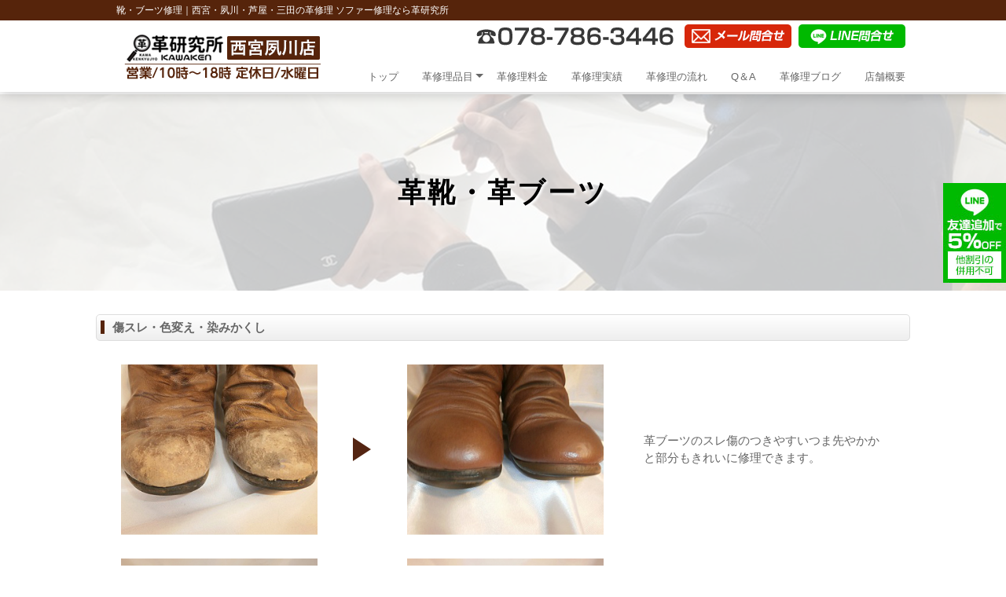

--- FILE ---
content_type: text/html; charset=UTF-8
request_url: https://nshukugawa-kawa-kenkyujyo.com/shoes/
body_size: 6552
content:
<!DOCTYPE html>
<html dir="ltr" lang="ja">
<head>
<meta charset="UTF-8">
<meta name="viewport" content="width=device-width, user-scalable=yes, maximum-scale=2.0, minimum-scale=1.0">
<meta name="thumbnail" content="https://nshukugawa-kawa-kenkyujyo.com/wp-content/themes/kawaken-fc/img/search_thumbnail.png" />
<title>靴・ブーツ | 革修理の革研究所 西宮夙川店</title>

<!-- All in One SEO Pack 2.4.6.1 by Michael Torbert of Semper Fi Web Design[310,331] -->
<meta name="description"  content="西宮・夙川・芦屋・三田での革修理ソファー修理なら全国展開の革研究所西宮夙川店にお任せ下さい。革ソファー修理から革小物修理、ブランド財布修理、車の革製品まで革リペアの事ならどんな事でもご相談下さい。お見積りは無料です。靴・ブーツ修理ページです。" />

<meta name="keywords"  content="革小物,革財布,革,修理,ソファーリペア,靴,ブーツ" />

<link rel="canonical" href="https://nshukugawa-kawa-kenkyujyo.com/shoes/" />
<!-- /all in one seo pack -->
<link rel='dns-prefetch' href='//s.w.org' />
		<script type="text/javascript">
			window._wpemojiSettings = {"baseUrl":"https:\/\/s.w.org\/images\/core\/emoji\/2.3\/72x72\/","ext":".png","svgUrl":"https:\/\/s.w.org\/images\/core\/emoji\/2.3\/svg\/","svgExt":".svg","source":{"concatemoji":"https:\/\/nshukugawa-kawa-kenkyujyo.com\/wp-includes\/js\/wp-emoji-release.min.js?ver=4.8"}};
			!function(a,b,c){function d(a){var b,c,d,e,f=String.fromCharCode;if(!k||!k.fillText)return!1;switch(k.clearRect(0,0,j.width,j.height),k.textBaseline="top",k.font="600 32px Arial",a){case"flag":return k.fillText(f(55356,56826,55356,56819),0,0),b=j.toDataURL(),k.clearRect(0,0,j.width,j.height),k.fillText(f(55356,56826,8203,55356,56819),0,0),c=j.toDataURL(),b===c&&(k.clearRect(0,0,j.width,j.height),k.fillText(f(55356,57332,56128,56423,56128,56418,56128,56421,56128,56430,56128,56423,56128,56447),0,0),b=j.toDataURL(),k.clearRect(0,0,j.width,j.height),k.fillText(f(55356,57332,8203,56128,56423,8203,56128,56418,8203,56128,56421,8203,56128,56430,8203,56128,56423,8203,56128,56447),0,0),c=j.toDataURL(),b!==c);case"emoji4":return k.fillText(f(55358,56794,8205,9794,65039),0,0),d=j.toDataURL(),k.clearRect(0,0,j.width,j.height),k.fillText(f(55358,56794,8203,9794,65039),0,0),e=j.toDataURL(),d!==e}return!1}function e(a){var c=b.createElement("script");c.src=a,c.defer=c.type="text/javascript",b.getElementsByTagName("head")[0].appendChild(c)}var f,g,h,i,j=b.createElement("canvas"),k=j.getContext&&j.getContext("2d");for(i=Array("flag","emoji4"),c.supports={everything:!0,everythingExceptFlag:!0},h=0;h<i.length;h++)c.supports[i[h]]=d(i[h]),c.supports.everything=c.supports.everything&&c.supports[i[h]],"flag"!==i[h]&&(c.supports.everythingExceptFlag=c.supports.everythingExceptFlag&&c.supports[i[h]]);c.supports.everythingExceptFlag=c.supports.everythingExceptFlag&&!c.supports.flag,c.DOMReady=!1,c.readyCallback=function(){c.DOMReady=!0},c.supports.everything||(g=function(){c.readyCallback()},b.addEventListener?(b.addEventListener("DOMContentLoaded",g,!1),a.addEventListener("load",g,!1)):(a.attachEvent("onload",g),b.attachEvent("onreadystatechange",function(){"complete"===b.readyState&&c.readyCallback()})),f=c.source||{},f.concatemoji?e(f.concatemoji):f.wpemoji&&f.twemoji&&(e(f.twemoji),e(f.wpemoji)))}(window,document,window._wpemojiSettings);
		</script>
		<style type="text/css">
img.wp-smiley,
img.emoji {
	display: inline !important;
	border: none !important;
	box-shadow: none !important;
	height: 1em !important;
	width: 1em !important;
	margin: 0 .07em !important;
	vertical-align: -0.1em !important;
	background: none !important;
	padding: 0 !important;
}
</style>
<link rel='stylesheet' id='contact-form-7-css'  href='https://nshukugawa-kawa-kenkyujyo.com/wp-content/plugins/contact-form-7/includes/css/styles.css?ver=5.0.1' type='text/css' media='all' />
<link rel='stylesheet' id='contact-form-7-confirm-css'  href='https://nshukugawa-kawa-kenkyujyo.com/wp-content/plugins/contact-form-7-add-confirm/includes/css/styles.css?ver=5.1' type='text/css' media='all' />
<link rel='stylesheet' id='wp-pagenavi-css'  href='https://nshukugawa-kawa-kenkyujyo.com/wp-content/plugins/wp-pagenavi/pagenavi-css.css?ver=2.70' type='text/css' media='all' />
<script type='text/javascript' src='https://nshukugawa-kawa-kenkyujyo.com/wp-includes/js/jquery/jquery.js?ver=1.12.4'></script>
<script type='text/javascript' src='https://nshukugawa-kawa-kenkyujyo.com/wp-includes/js/jquery/jquery-migrate.min.js?ver=1.4.1'></script>
<link rel='https://api.w.org/' href='https://nshukugawa-kawa-kenkyujyo.com/wp-json/' />
<link rel="EditURI" type="application/rsd+xml" title="RSD" href="https://nshukugawa-kawa-kenkyujyo.com/xmlrpc.php?rsd" />
<link rel="wlwmanifest" type="application/wlwmanifest+xml" href="https://nshukugawa-kawa-kenkyujyo.com/wp-includes/wlwmanifest.xml" /> 
<link rel='shortlink' href='https://nshukugawa-kawa-kenkyujyo.com/?p=9' />
<link rel="alternate" type="application/json+oembed" href="https://nshukugawa-kawa-kenkyujyo.com/wp-json/oembed/1.0/embed?url=https%3A%2F%2Fnshukugawa-kawa-kenkyujyo.com%2Fshoes%2F" />
<link rel="alternate" type="text/xml+oembed" href="https://nshukugawa-kawa-kenkyujyo.com/wp-json/oembed/1.0/embed?url=https%3A%2F%2Fnshukugawa-kawa-kenkyujyo.com%2Fshoes%2F&#038;format=xml" />
<script src="https://ajaxzip3.github.io/ajaxzip3.js" charset="UTF-8"></script>
    <script type="text/javascript">
    jQuery(function($){
    $("#zip").attr('onKeyUp', 'AjaxZip3.zip2addr(this,\'\',\'address\',\'address\');');
})</script>		<style type="text/css">.recentcomments a{display:inline !important;padding:0 !important;margin:0 !important;}</style>
		<link rel="stylesheet" href="https://nshukugawa-kawa-kenkyujyo.com/wp-content/themes/kawaken-fc/style.css" type="text/css" media="all">
<link rel="stylesheet" href="https://nshukugawa-kawa-kenkyujyo.com/wp-content/themes/kawaken-fc/js/jquery.bxslider.css" type="text/css">
<link rel="stylesheet" href="https://nshukugawa-kawa-kenkyujyo.com/wp-content/themes/kawaken-fc/js/meanmenu.css" type="text/css">
<link rel="stylesheet" href="https://nshukugawa-kawa-kenkyujyo.com/wp-content/themes/kawaken-fc/js/lightbox2/css/lightbox.css" type="text/css">
<link rel="stylesheet" href="https://nshukugawa-kawa-kenkyujyo.com/wp-content/themes/kawaken-fc/js/animate.css" type="text/css">
<!--[if lt IE 9]>
<script src="https://nshukugawa-kawa-kenkyujyo.com/wp-content/themes/kawaken-fc/js/html5.js"></script>
<script src="https://nshukugawa-kawa-kenkyujyo.com/wp-content/themes/kawaken-fc/js/css3-mediaqueries.js"></script>
<![endif]-->
<script type="text/javascript" src="//ajax.googleapis.com/ajax/libs/jquery/1.8.2/jquery.min.js"></script>
<script src="https://nshukugawa-kawa-kenkyujyo.com/wp-content/themes/kawaken-fc/js/script.js"></script>
<script src="https://nshukugawa-kawa-kenkyujyo.com/wp-content/themes/kawaken-fc/js/jquery.bxslider.min.js"></script>
<script src="https://nshukugawa-kawa-kenkyujyo.com/wp-content/themes/kawaken-fc/js/jquery.meanmenu.min.js"></script>
<script type="text/javascript" src="https://maps.google.com/maps/api/js?key=AIzaSyAoZnhp_oN8ndXMwRidn_GF3imoPORVmCw"></script>
<script type="text/javascript" src="https://nshukugawa-kawa-kenkyujyo.com/wp-content/themes/kawaken-fc/js/map.js"></script>

<!-- Global site tag (gtag.js) - Google Analytics -->
<script async src="https://www.googletagmanager.com/gtag/js?id=G-2S719MD1FE"></script>
<script>
  window.dataLayer = window.dataLayer || [];
  function gtag(){dataLayer.push(arguments);}
  gtag('js', new Date());

  gtag('config', 'G-2S719MD1FE');
</script>

</head>

<body>

<!--////////////////////▼▼header▼▼////////////////////-->
<header id="header">
<h1><p>靴・ブーツ修理｜西宮・夙川・芦屋・三田の革修理 ソファー修理なら革研究所
</p></h1>
	<div class="container">
		<div id="h_top">
		 <div class="h_logo c-l-off"><a href="https://nshukugawa-kawa-kenkyujyo.com/"><img src="https://nshukugawa-kawa-kenkyujyo.com/wp-content/themes/kawaken-fc/img/header_logo.png" alt="革研究所 西宮夙川店ロゴ"/></a></div>
			<div class="header-info f-alignitem-center c-l-off">
			<img src="https://nshukugawa-kawa-kenkyujyo.com/wp-content/themes/kawaken-fc/img/header_tel_pc.png" alt="革研究所 西宮夙川店 電話"/>
			<a href="https://nshukugawa-kawa-kenkyujyo.com/form"><img src="https://nshukugawa-kawa-kenkyujyo.com/wp-content/themes/kawaken-fc/img/header_form_pc.png" alt="革研究所 メールお問合せ"/></a>
			<a href="https://lin.ee/Oikb5ao" target="_blank"><img src="https://nshukugawa-kawa-kenkyujyo.com/wp-content/themes/kawaken-fc/img/header_line_pc.png" alt="革研究所 ラインお問合せ"/></a>
			</div>	
		 
			<div>
				<nav id="gNav">
			<div class="h_logo c-l-on"><a href="https://nshukugawa-kawa-kenkyujyo.com/"><img src="https://nshukugawa-kawa-kenkyujyo.com/wp-content/themes/kawaken-fc/img/header_logo.png" alt="革研究所 西宮夙川店ロゴ"></a></div>
			<div class="header-info f-alignitem-center c-l-on">
			<a href="tel:078-786-3446"><img src="https://nshukugawa-kawa-kenkyujyo.com/wp-content/themes/kawaken-fc/img/header_tel_sp.png" alt="革研究所 西宮夙川店 電話"/></a>
			<a href="https://nshukugawa-kawa-kenkyujyo.com/form"><img src="https://nshukugawa-kawa-kenkyujyo.com/wp-content/themes/kawaken-fc/img/header_form_sp.png" alt="革研究所 メールお問合せ"/></a>
			<a href="https://lin.ee/Oikb5ao" target="_blank"><img src="https://nshukugawa-kawa-kenkyujyo.com/wp-content/themes/kawaken-fc/img/header_line_sp.png" alt="革研究所 ラインお問合せ"/></a>
			</div>	
					
				<ul class="nav">
						<li><a href="https://nshukugawa-kawa-kenkyujyo.com/">トップ</a></li>
						<li>
							<a href="javascript:void(0);">革修理品目<i class="fa fa-angle-down"></i></a>
							<ul class="sub-menu">
								<li><a href="https://nshukugawa-kawa-kenkyujyo.com/wallet">小物・財布</a></li>
								<li><a href="https://nshukugawa-kawa-kenkyujyo.com/bag">鞄・バック</a></li>
								<li><a href="https://nshukugawa-kawa-kenkyujyo.com/shoes">靴・ブーツ</a></li>
								<li><a href="https://nshukugawa-kawa-kenkyujyo.com/clothes">革衣料</a></li>
								<li><a href="https://nshukugawa-kawa-kenkyujyo.com/sofa">革イス・革ソファー</a></li>
								<li><a href="https://nshukugawa-kawa-kenkyujyo.com/caritem">自動車内装（革）</a></li>
							</ul>
						</li>
						<li><a href="https://nshukugawa-kawa-kenkyujyo.com/price">革修理料金</a></li>
						<li><a href="https://nshukugawa-kawa-kenkyujyo.com/work">革修理実績</a></li>
						<li><a href="https://nshukugawa-kawa-kenkyujyo.com/flow">革修理の流れ</a></li>
						<li><a href="https://nshukugawa-kawa-kenkyujyo.com/qa">Q＆A</a></li>
						<li><a href="https://nshukugawa-kawa-kenkyujyo.com/blog">革修理ブログ</a></li>
						<li><a href="https://nshukugawa-kawa-kenkyujyo.com/company">店舗概要</a></li>
						</ul>
					<div class="mask"></div>
				</nav>
			</div>
		</div>
	</div>
</header>


<!--////////////////////▼▼wrapper▼▼////////////////////-->
<div id="wrapper" class="clearfix">
<h2 class="other-mainimg"><p class="f-wrap-center">革靴・革ブーツ</p></h2>

<h4 class="heading"><span>傷スレ・色変え・染みかくし</span></h4>

<div class="c-itembox f-around c-f-inline-center f-l-colume-center m-t30">
<div class="f-between c-w60 c-f-inline-center c-l-w97">
<p><a href="https://nshukugawa-kawa-kenkyujyo.com/wp-content/themes/kawaken-fc/img/shoes_before1.jpg" rel="lightbox[1]"><img src="https://nshukugawa-kawa-kenkyujyo.com/wp-content/themes/kawaken-fc/img/shoes_before1.jpg" alt="革靴・革ブーツ修理" style="width: 250px;"/></a></p>
<p class="m-lr-10"><img src="https://nshukugawa-kawa-kenkyujyo.com/wp-content/themes/kawaken-fc/img/sankaku_right.png" alt="マーク"/></p>
<p><a href="https://nshukugawa-kawa-kenkyujyo.com/wp-content/themes/kawaken-fc/img/shoes_after1.jpg" rel="lightbox[1]"><img src="https://nshukugawa-kawa-kenkyujyo.com/wp-content/themes/kawaken-fc/img/shoes_after1.jpg" alt="革靴・革ブーツ修理" style="width: 250px;"/></a></p>
</div>
<div class="c-w30 c-l-w97 m-l-t20">革ブーツのスレ傷のつきやすいつま先やかかと部分もきれいに修理できます。</div>
</div>

<div class="c-itembox f-around c-f-inline-center f-l-colume-center m-t30">
<div class="f-between c-w60 c-f-inline-center c-l-w97">
<p><a href="https://nshukugawa-kawa-kenkyujyo.com/wp-content/themes/kawaken-fc/img/shoes_before2.jpg" rel="lightbox[2]"><img src="https://nshukugawa-kawa-kenkyujyo.com/wp-content/themes/kawaken-fc/img/shoes_before2.jpg" alt="革靴・革ブーツ修理" style="width: 250px;"/></a></p>
<p class="m-lr-10"><img src="https://nshukugawa-kawa-kenkyujyo.com/wp-content/themes/kawaken-fc/img/sankaku_right.png" alt="マーク"/></p>
<p><a href="https://nshukugawa-kawa-kenkyujyo.com/wp-content/themes/kawaken-fc/img/shoes_after2.jpg" rel="lightbox[2]"><img src="https://nshukugawa-kawa-kenkyujyo.com/wp-content/themes/kawaken-fc/img/shoes_after2.jpg" alt="革靴・革ブーツ修理" style="width: 250px;"/></a></p>
</div>
<div class="c-w30 c-l-w97 m-l-t20">革パンプスを全く違う色に変える（カラーチェンジ）こともできます。まるで、新品の商品を買った気分になれますよ！</div>
</div>

<div class="c-itembox f-around c-f-inline-center f-l-colume-center m-t30">
<div class="f-between c-w60 c-f-inline-center c-l-w97">
<p><a href="https://nshukugawa-kawa-kenkyujyo.com/wp-content/themes/kawaken-fc/img/shoes_before3.jpg" rel="lightbox[3]"><img src="https://nshukugawa-kawa-kenkyujyo.com/wp-content/themes/kawaken-fc/img/shoes_before3.jpg" alt="革靴・革ブーツ修理" style="width: 250px;"/></a></p>
<p class="m-lr-10"><img src="https://nshukugawa-kawa-kenkyujyo.com/wp-content/themes/kawaken-fc/img/sankaku_right.png" alt="マーク"/></p>
<p><a href="https://nshukugawa-kawa-kenkyujyo.com/wp-content/themes/kawaken-fc/img/shoes_after3.jpg" rel="lightbox[3]"><img src="https://nshukugawa-kawa-kenkyujyo.com/wp-content/themes/kawaken-fc/img/shoes_after3.jpg" alt="革靴・革ブーツ修理" style="width: 250px;"/></a></p>
</div>
<div class="c-w30 c-l-w97 m-l-t20">革靴が染みになってクリーニングではとれない部分は、同じ色で染めてきれいに隠すこともできます。</div>
</div>


<h4 class="heading m-t50"><span>縫製修理・部品取替え</span></h4>

<div class="c-itembox f-around c-f-inline-center f-l-colume-center m-t30 m-b30">
<div class="f-between c-w60 c-f-inline-center c-l-w97">
<p><a href="https://nshukugawa-kawa-kenkyujyo.com/wp-content/themes/kawaken-fc/img/shoes_before4.jpg" rel="lightbox[4]"><img src="https://nshukugawa-kawa-kenkyujyo.com/wp-content/themes/kawaken-fc/img/shoes_before4.jpg" alt="革靴・革ブーツ修理" style="width: 250px;"/></a></p>
<p class="m-lr-10"><img src="https://nshukugawa-kawa-kenkyujyo.com/wp-content/themes/kawaken-fc/img/sankaku_right.png" alt="マーク"/></p>
<p><a href="https://nshukugawa-kawa-kenkyujyo.com/wp-content/themes/kawaken-fc/img/shoes_after4.jpg" rel="lightbox[4]"><img src="https://nshukugawa-kawa-kenkyujyo.com/wp-content/themes/kawaken-fc/img/shoes_after4.jpg" alt="革靴・革ブーツ修理" style="width: 250px;"/></a></p>
</div>
<div class="c-w30 c-l-w97 m-l-t20">革靴のえぐれてしまった部分の修正や縫製修理にも対応しております</div>
</div><!-- #BeginLibraryItem "/Library/kyoutsuu_wp.lbi" --><section class="c-w100-bg-cream p-tb-50 wow fadeInUp" data-wow-delay="0.5s">
 <p class="m-t70 c-center m-b50"><img src="https://nshukugawa-kawa-kenkyujyo.com/wp-content/themes/kawaken-fc/img/top_repairitem_icon.png" alt="革修理対応製品"/></p>
	<h2 class="fs-l-25-20 fs-bold c-center m-b50">革修理対応製品</h2>
<div class="c-mw1024-m0a30 f-wrap-flex-start">
<a href="https://nshukugawa-kawa-kenkyujyo.com/bag">
<div class="top-item1">
	<p class="top-item-title">革鞄・バック</p>
	<p class="top-item-img c-img-scale-cat"><img src="https://nshukugawa-kawa-kenkyujyo.com/wp-content/themes/kawaken-fc/img/top_leather_bagimg.png" alt="革鞄・バック"/></p>
	<p class="top-item-text">革の鞄（カバン）のスレやキズの補修、変色、革の色を変える（カラーチェンジ）までお任せください。VUITTON（ヴィトン）GUCCI（グッチ）等の革ブランド品も修理可能です。</p>
</div>
</a>
<a href="https://nshukugawa-kawa-kenkyujyo.com/wallet">
<div class="top-item2">
	<p class="top-item-title">財布・小物</p>
	<p class="top-item-img c-img-scale-cat"><img src="https://nshukugawa-kawa-kenkyujyo.com/wp-content/themes/kawaken-fc/img/top_leather_walletimg.png" alt="財布・小物"/></p>
	<p class="top-item-text">革財布（サイフ）、小銭入れ、キーケース等の小物全般の革のキズ、スレをキレイに修理いたします。CHANEL（シャネル）GUCCI（グッチ）等のブランド革小物の修理ももちろんOKです。</p>
</div>
</a>
<a href="https://nshukugawa-kawa-kenkyujyo.com/shoes">
<div class="top-item3">
	<p class="top-item-title">革靴・ブーツ</p>
	<p class="top-item-img c-img-scale-cat"><img src="https://nshukugawa-kawa-kenkyujyo.com/wp-content/themes/kawaken-fc/img/top_leather_shoesimg.png" alt="革靴・ブーツ"/></p>	
	<p class="top-item-text">男性物の革靴、女性物のブーツ等靴の革修理（スレ・キズの補修）も可能です。思い出の有る革靴等の修理はお任せください。もちろん革靴の修理に関してもブランド靴の修理可能です。</p>
</div>
</a>
<a href="https://nshukugawa-kawa-kenkyujyo.com/clothes">
<div class="top-item4">
	<p class="top-item-title">革衣類</p>
	<p class="top-item-img c-img-scale-cat"><img src="https://nshukugawa-kawa-kenkyujyo.com/wp-content/themes/kawaken-fc/img/top_leather_clothesimg.png" alt="革衣類"/></p>	
	<p class="top-item-text">革ジャン、革コート・革のジャケット等革衣類の修理、補修もお任せください。部分的なスレ・キズの補修から、革全体の色を変える（カラーチェンジ）まで幅広く対応いたします。</p>
</div>
</a>
<a href="https://nshukugawa-kawa-kenkyujyo.com/sofa">
<div class="top-item5">
	<p class="top-item-title">ソファー・椅子</p>
		<p class="top-item-img c-img-scale-cat"><img src="https://nshukugawa-kawa-kenkyujyo.com/wp-content/themes/kawaken-fc/img/top_leather_sofaimg.png" alt="ソファー・椅子"/></p>
	<p class="top-item-text">革ソファー・革の椅子の修理実績も多数ございます。痛み具合によっては革の張替えも可能です。カッシーナ（CASSNA）等のブランドソファー修理もお気軽にご相談ください。</p>
</div>
</a>
<a href="https://nshukugawa-kawa-kenkyujyo.com/caritem">
<div class="top-item6">
	<p class="top-item-title">自動車内装</p>
		<p class="top-item-img c-img-scale-cat"><img src="https://nshukugawa-kawa-kenkyujyo.com/wp-content/themes/kawaken-fc/img/top_leather_caritemimg.png" alt="自動車内装"/></p>
	<p class="top-item-text">自動車の革ハンドル・革シートの修理（リペア）も可能です。ベンツ・BMWなどの高級外車から、国産の自動車まで数多くの修理実績がございますのでお気軽にお問合せください。</p>
</div>
</a>
</div><!--c-mw1024-m0a30-->
</section>

<section class="p-tb-50 wow fadeInUp c-l-mw97-m0a" data-wow-delay="0.5s">
<div class="c-mw1024-m0a30 f-around f-l-colume-center">
<div class="c-w40 c-l-w97 c-l-center m-l10 m-r10"><img src="https://nshukugawa-kawa-kenkyujyo.com/wp-content/themes/kawaken-fc/img/top_shopimg_sample.png" alt="店舗情報"/></div>
<div class="c-w40 c-l-w97">
<h2 class="fs-mincho fs-27 fs-lh-15 fs-bold m-l-t20">革研究所 西宮夙川店</h2>
<p class="m-t10">■ 所在地：兵庫県神戸市長田区駒ヶ林町4‐10‐1<br>
■ TEL：078-786-3446<br>
■ FAX：078-786-3447</p>
<p class="m-t10 c-box-1-red-p15"><span class="fs-bold">【対応エリア】</span><br>
西宮・夙川・芦屋・神戸・三田近郊エリア</p>
<p class="m-t10">革研究所 西宮夙川店の革修理は革の事を知り尽くした熟練職人が一点一点丁寧に修理・補修いたします。思い出の有る大切な革製品や革ソファーを安心してお任せください。また、ブランド品（VUITTON・CHANEL・GUCCI・HERMES等）の革修理経験も豊富です。革製品のキズやスレの補修はお任せください。革修理の御見積やお問合せはもちろん無料です。</p>
</div>
</div>
</section><!-- #EndLibraryItem --></div><!-- / wrapper -->



<!--////////////////////▼▼footer▼▼////////////////////-->
<footer>
<div class="footer_wrap f-around f-l-wrap768">
<div>
      <ul class="footer-navi f-l-wrap">
						<li><a href="https://nshukugawa-kawa-kenkyujyo.com/">トップ</a></li>
								<li><a href="https://nshukugawa-kawa-kenkyujyo.com/wallet">小物・財布</a></li>
								<li><a href="https://nshukugawa-kawa-kenkyujyo.com/bag">鞄・バック</a></li>
								<li><a href="https://nshukugawa-kawa-kenkyujyo.com/shoes">靴・ブーツ</a></li>
								<li><a href="https://nshukugawa-kawa-kenkyujyo.com/clothes">革衣料</a></li>
								<li><a href="https://nshukugawa-kawa-kenkyujyo.com/sofa">革イス・革ソファー</a></li>
								<li><a href="https://nshukugawa-kawa-kenkyujyo.com/caritem">自動車内装（革）</a></li>
	    </ul>
</div>

<div class="m-l-b30">
      <ul class="footer-navi f-l-wrap">
						<li><a href="https://nshukugawa-kawa-kenkyujyo.com/price">革修理料金</a></li>
						<li><a href="https://nshukugawa-kawa-kenkyujyo.com/work">革修理実績</a></li>
						<li><a href="https://nshukugawa-kawa-kenkyujyo.com/flow">革修理の流れ</a></li>
						<li><a href="https://nshukugawa-kawa-kenkyujyo.com/qa">Q＆A</a></li>
      <li><a href="https://nshukugawa-kawa-kenkyujyo.com/blog">革修理ブログ</a></li>
						<li><a href="https://nshukugawa-kawa-kenkyujyo.com/company">店舗概要</a></li>
	    </ul>
</div>

<div style="background: #ffffff; padding: 5px;"><iframe src="https://nshukugawa-kawa-kenkyujyo.com/calendar01/" width="210" height="270"  frameborder="0" scrolling="auto"></iframe></div>

<div class="m-t30"><p><img src="https://nshukugawa-kawa-kenkyujyo.com/wp-content/themes/kawaken-fc/img/footer_logo.png" alt="革研究所 ロゴ"/></p>
<p class="m-t10 fs-14 fs-white">革研究所 西宮夙川店<br>
兵庫県神戸市長田区駒ヶ林町4‐10‐1<br>
078-786-3446</p>
</div>

</div><!--footer_wrap-->
</footer>
<div class="footer_copyright">Copyright © 革研究所 西宮夙川店<br class="c-l-on">
 All rights Reserved.</div>
<p id="page-top"><a href="#h1-wrapper">PAGE TOP</a></p>
<p class="line-sidebtn"><a href="https://lin.ee/Oikb5ao" target="_blank"><img src="https://nshukugawa-kawa-kenkyujyo.com/wp-content/themes/kawaken-fc/img/cmn-line-sideimg.jpg" alt="LINE登録"/></a></p>
<script src="https://nshukugawa-kawa-kenkyujyo.com/wp-content/themes/kawaken-fc/js/wow.min.js"></script>
<script>
  wow = new WOW(
    {
    mobile: false,
    boxClass: 'wow', 
    animateClass: 'animated', 
    offset:0
    }
  );
  wow.init();
</script>
<script src="https://nshukugawa-kawa-kenkyujyo.com/wp-content/themes/kawaken-fc/js/lightbox2/js/lightbox.js"></script>

<script type='text/javascript'>
/* <![CDATA[ */
var wpcf7 = {"apiSettings":{"root":"https:\/\/nshukugawa-kawa-kenkyujyo.com\/wp-json\/contact-form-7\/v1","namespace":"contact-form-7\/v1"},"recaptcha":{"messages":{"empty":"Please verify that you are not a robot."}}};
/* ]]> */
</script>
<script type='text/javascript' src='https://nshukugawa-kawa-kenkyujyo.com/wp-content/plugins/contact-form-7/includes/js/scripts.js?ver=5.0.1'></script>
<script type='text/javascript' src='https://nshukugawa-kawa-kenkyujyo.com/wp-includes/js/jquery/jquery.form.min.js?ver=3.37.0'></script>
<script type='text/javascript' src='https://nshukugawa-kawa-kenkyujyo.com/wp-content/plugins/contact-form-7-add-confirm/includes/js/scripts.js?ver=5.1'></script>
<script type='text/javascript' src='https://nshukugawa-kawa-kenkyujyo.com/wp-includes/js/wp-embed.min.js?ver=4.8'></script>





</body>
</html>


--- FILE ---
content_type: text/css
request_url: https://nshukugawa-kawa-kenkyujyo.com/wp-content/themes/kawaken-fc/style.css
body_size: 7455
content:
@charset "utf-8";

html, body, div, span, applet, object, iframe, h1, h2, h3, h4, h5, h6, p, blockquote, pre, a, abbr, acronym, address, big, cite, code, del, dfn, em, font, ins, kbd, q, s, samp, small, strike, strong, sub, sup, tt, var, dl, dt, dd, ol, ul, li, fieldset, form, label, legend, table, caption, tbody, tfoot, thead, tr, th, td {border: 0;font-family: inherit;font-style: inherit;font-weight: inherit;margin: 0;outline: 0;padding: 0;vertical-align: baseline;}
:focus {outline: 0;}

html{font-size: 62.5%;}

ol, ul {list-style: none;}
table {border-collapse: separate;border-spacing: 1;}
caption, th, td {font-weight: normal;text-align: left;}
blockquote:before, blockquote:after,q:before, q:after {content: "";}
blockquote, q {quotes: "" "";}
a img {border: 0;}
article, aside, details, figcaption, figure, footer, header, hgroup, menu, nav, section {display: block;}


@media only screen and (min-width: 768px){
body{
font-size:15px;
font-size:1.5rem;
line-height: 1.5em;
font-family: "メイリオ", "Meiryo", "Century Gothic", "ヒラギノ角ゴ Pro W3", "Hiragino Kaku Gothic Pro", "ＭＳ Ｐゴシック", "MS PGothic", "Arial", "sans-serif";
color:#666666;
-webkit-text-size-adjust: none;
background:#ffffff;
}
}/*【max-width end】 */
@media only screen and (max-width: 767px){
body{
font-size:16px;
font-size:1.6rem;
line-height: 1.6em;
font-family: "メイリオ", "Meiryo", "Century Gothic", "ヒラギノ角ゴ Pro W3", "Hiragino Kaku Gothic Pro", "ＭＳ Ｐゴシック", "MS PGothic", "Arial", "sans-serif";
color:#666666;
-webkit-text-size-adjust: none;
background:#ffffff;
}
}/*【max-width end】 */


img{margin:0; padding:0; vertical-align:bottom; max-width:100%; height:auto;}

.clearfix:after {
display : block;
clear : both;
height : 0;
content: ".";
visibility: hidden;
}
.clearfix {
display: inline-table;
}
/* for Mac IE \*/
* html .clearfix {
height : 1%;
}
.clearfix {
display : block;
}
/* end of for Mac IE */

.clearfix {overflow:hidden;}

/* /////////////////////////////////
▼▼bxslider画像縦並び防止▼▼
//////////////////////////////////*/
.js-bxslider li {
  display: none;
}
.bx-viewport .js-bxslider li {
  display: block !important;
}

/* /////////////////////////////////
▼▼リンク設定▼▼
//////////////////////////////////*/
a{
margin:0;
padding:0;
text-decoration:none;
outline:0;
vertical-align:baseline;
background:transparent;
color:#666666;
}

a:hover, a:active{
-webkit-transition:opacity 1s;-moz-transition:opacity 1s;-o-transition:opacity 1s;
outline: none;
color:#999999;
}

a:hover img{
filter:alpha(opacity=70);opacity:0.7;
}

/* /////////////////////////////////
▼▼common▼▼
//////////////////////////////////*/
.c-anchor-shift{
 margin-top: -125px;
 padding-top: 125px;
}

.c-center{
    text-align:center;
}

.c-left{
    text-align:left;
}

.c-right{
    text-align:right;
}

.c-f-inline-center{
	   display: -webkit-box; /* android */
    display: -webkit-flex; /* safari */
    display: -ms-flexbox; /* IE */
    display: flex;
    
    -webkit-box-pack:center; /* android */
    -webkit-justify-content:center; /* safari */
    -ms-flex-pack:center; /* IE */
    justify-content:center;   
    
    -webkit-box-align:center; /* android */
    -webkit-align-items:center; /* safari */
    -ms-flex-align:center; /* IE */
    align-items:center;   
}

.c-float-left{
    float:left;
}

.c-float-right{
    float:right;
}

.c-clear-both{
    clear:both;
}

.c-mw1024-m0a{
    max-width:1024px;
    margin:0 auto;
}

.c-mw1024-m0a30{
    max-width:1024px;
    margin:0 auto 30px;
}

.c-mw1024-m0a40{
    max-width:1024px;
    margin:0 auto 40px;
}

.c-mw1024-m0a50{
    max-width:1024px;
    margin:0 auto 50px;
}

.c-mw1024-m0a60{
    max-width:1024px;
    margin:0 auto 60px;
}

.c-mw1024-m0a70{
    max-width:1024px;
    margin:0 auto 70px;
}

.c-mw1024-m20a30{
    max-width:1024px;
    margin:20px auto 30px;
}

.c-mw1024-m70a70{
    max-width:1024px;
    margin:70px auto 70px;
}

.c-w100{
    width:100%;
}

.c-w70-lw97{
    width:70%;
				margin: 0 auto;
}

.c-w30{
    width:30%;
}

.c-w40{
    width:40%;
}

.c-w50{
    width:50%;
}

.c-w60{
    width:60%;
}

.c-w70{
    width:70%;
}

.c-w80{
    width:80%;
}

.c-w100-bg-glay{
    width:100%;
    background:#e3e3e3;
}

.c-w100-bg-cream{
    width:100%;
    background:#fff6ef;
}

.c-bg-cream{
    background:#fffaf1;
}

.c-bg-title-glay{
    background-color:#EFEFEF;
    padding:10px 10px;
}

.c-b-b1-red{
    border-bottom:1px solid  #b52b2b;
}

.c-b-b1-black{
    border-bottom:1px solid  #555555;
}

.c-b-b1-glay{
    border-bottom:1px solid #d0d0d0;
}

.c-b-b1-white{
    border-bottom:1px solid #ffffff;
}

.c-b-b1-dotted-glay{
    border-bottom:1px dotted #e3e3e3 ;
}

.c-b-t1-red{
    border-top:1px solid  #b52b2b;
}

.c-b-t1-black{
    border-top:1px solid  #555555;
}

.c-box-1-red-p15{
    border:1px solid #b52b2b;
    padding:15px;
    box-sizing:border-box;
    margin: 0 auto;
				background-color: #ffffff;
}

@media only screen and (max-width: 768px){
.c-box-1-red-p15{
    border:1px solid #b52b2b;
    padding:10px;
    box-sizing:border-box;
    margin: 0 auto;
}

}/*【max-width end】 */


.c-l-off{
    display:block;
}

.c-l-on{
    display:none;
}

.c-img-scale {
    width: 400px;
    height: 300px;
    overflow: hidden;
}
.c-img-scale img {
    -moz-transition: -moz-transform 0.5s linear;
    -webkit-transition: -webkit-transform 0.5s linear;
    -o-transition: -o-transform 0.5s linear;
    -ms-transition: -ms-transform 0.5s linear;
    transition: transform 0.5s linear;
}
.c-img-scale img:hover {
    -webkit-transform: scale(1.2);
    -moz-transform: scale(1.2);
    -o-transform: scale(1.2);
    -ms-transform: scale(1.2);
    transform: scale(1.2);
}

.c-img-scale-cat {
    width: 265px;
    height: 170px;
    overflow: hidden;
}
.c-img-scale-cat img {
    -moz-transition: -moz-transform 0.5s linear;
    -webkit-transition: -webkit-transform 0.5s linear;
    -o-transition: -o-transform 0.5s linear;
    -ms-transition: -ms-transform 0.5s linear;
    transition: transform 0.5s linear;
}
.c-img-scale-cat img:hover {
    -webkit-transform: scale(1.2);
    -moz-transform: scale(1.2);
    -o-transform: scale(1.2);
    -ms-transform: scale(1.2);
    transform: scale(1.2);
}

@media only screen and (max-width: 800px){
.c-img-scale {
    width: 300px;
    height: 210px;
    overflow: hidden;
}
}/*【max-width end】 */


.c-itembox{
 max-width:1024px;
	margin: 0 auto;
}

@media only screen and (max-width: 768px){
.c-l-mw97{
    max-width:97%;
}

.c-l-mw85{
    max-width:85%;
}

.c-l-mw97-m0a{
    max-width:97%;
	   margin:0 auto;
}

.c-l-mw97-m0a30{
    max-width:97%;
	   margin:0 auto 30px;
}

.c-w70-lw97{
    width:97%;
}

.c-l-w97{
   width: 97%!important;
}

.c-l-mg-0a{
    margin:0 auto;
}

.c-l-off{
    display:none;
}

.c-l-on{
    display:block;
}

.c-l-center{
text-align: center;
}
}/*【end】 */



/* /////////////////////////////////
▼▼h設定▼▼
//////////////////////////////////*/
h1{
	width:100%;
	height:auto;
	background-color:#56240b;
 font-size:12px;
	color:#ffffff;
	padding: 2px 0 2px 20px;
}

h1 p{
 max-width: 1024px;
	margin: 0 auto;
}

@media only screen and (max-width: 767px){
h1{
	width:100%;
	height:auto;
	background-color:#56240b;
 font-size:10px;
	color:#ffffff;
	padding: 2px 0 2px 2px;
	line-height: 12px;
}
}/*【max-width end】 */


h4{
    margin-bottom:20px;
    max-width: 1024px;
    margin:10px auto;
    border:solid 1px #ddd;
    padding: 5px;
    border-radius: 5px;
    background: #eee;
    -moz-border-radius: 5px; /* FF */
    background: -moz-linear-gradient(top,  #fff,  #eee); /* FF */
    -webkit-border-radius: 5px;/* Webkit */
    background: -webkit-gradient(linear, left top, left bottom, from(#fff), to(#eee));/* Webkit */
    -pie-background:linear-gradient(top,  #fff,  #eee); /* ie */
    behavior: url(images/PIE.htc);  /* ie */
    }
    .heading span{color:#666; font-weight:bold; border-left:5px #56240b solid;padding-left:10px;}

/* /////////////////////////////////
▼▼レイアウト設定▼▼
//////////////////////////////////*/
#wrapper{
	width:100%;
	margin:120px 0 0 0;
}

footer{
	width:100%;
	background-color: #56240b;
	padding: 20px 0;
}

@media only screen and (max-width: 1023px){
#wrapper{
	width:100%;
	margin:120px 0 0 0;
}
}/*【end】 */

@media only screen and (max-width: 768px){
#wrapper{
	width:100%;
	margin:85px 0 0 0;
}
}/*【end】 */
/* /////////////////////////////////
▼▼header menu▼▼
//////////////////////////////////*/

#header {
  box-shadow: 0px 3px 15px rgba(0,0,0,0.2);
  z-index: 97;
  width: 100%;
  position: fixed;
  top: 0;
  left: 0;
}
.container{
max-width: 1024px;
margin: 0 auto;
}
#gNav{
position: absolute;
top:53px;
right: 0;
}
#gNav a:hover {
  color: #999;
}
nav li a {
  font-size: 13px;
}
nav .sub-menu {
  background: #EFEFEF;
  /*background-image: linear-gradient(to top, #fff1eb 0%, #ace0f9 100%);*/
}
@media only screen and (max-width: 768px){
  .mean-nav .mask {
    background: rgba(0,0,0,.6);
    top: 84px;
    left: 0;
    z-index: 1;
    position: absolute;
    width: 100%;
    height: 100vh;
    opacity: 1;
    display: none;
  }
  #header {
    padding: 0;
    position: fixed;
    width: 100%;
    top: 0;
    left: 0;
    height: 82px;
    background: #fff;
    overflow: hidden;
  }
  .h_logo {
    width: 170px;
    position: absolute;
    top: 30px;
    left: 10px;
  }
  #gNav .nav {
    overflow-y: auto;
    height: 100vh;
    z-index: 2;
  }
  .mean-nav .container {
    padding: 0;
  }
  .nav .sub-menu li:last-child {
    border-bottom: none;
  }
  nav li .fa {
    display: none;
  }
}
@media only screen and (max-width: 355px){
  .h_logo {
    width: 125px;
				top: 42px;
    left: 2px;

  }
}/*【max-width end】 */
@media only screen and (min-width: 769px ) {
  #header {
    background: #fff;
    height: 117px;
  }
		.h_logo {
    width: 250px;
    position: absolute;
    top: 14px;
    left: 10px;
  }		
  .h_logo img {
    margin: 0 0 0 20px;
  }
  #h_top {
    display: flex;
    justify-content: space-between;
    align-items: center;
				position: relative;
  }
  #gNav ul {
    position: relative;
    display: flex;
				margin: 0;
	 }
  #gNav li {
    position: relative;
    margin-right: 2em;
  }
  #gNav li:last-child {
    margin-right: 0;
  }
  #gNav li i {
		  width: 0;
    height: 0;
    border: 5px solid transparent;
    border-top: 5px solid #676767;
    position: absolute;
				top:15px;
				left:68px;
    /*font-size: 16px;
    margin-left: 5px;*/
  }
  #gNav li a {
    position: relative;
    display: block;
    text-align: center;
    line-height: 37px;
  }
  #gNav .sub-menu {
    visibility: hidden;
    opacity: 0;
    z-index: 1;
    display: block;
    position: absolute;
    top: 50px;
    left: 50%;
    margin-left: -100px;
    width: 200px;
    -webkit-transition: all .2s ease;
    transition: all .2s ease;
  }
  #gNav .sub-menu a {
    display: block;
    border-bottom: none;
    padding: 20px;
    line-height: 1.2em;
  }
  #gNav .sub-menu a:hover:after {
    content: none;
  }
  #gNav .sub-menu li {
    display: block;
    font-size: 16px;
    padding: 0;
    margin: 0;
  }
  #gNav .sub-menu li:last-child {
    border-bottom: none;
  }
  #gNav ul > li:hover {
    -webkit-transition: all .5s;
    transition: all .5s;
  }
  #gNav ul > li:hover a,#gNav .current-menu-item a,#gNav .current-menu-parent a {
    color:#CCCCCC;
  }
  #gNav li:hover ul.sub-menu {
    top: 37px;
    visibility: visible;
    opacity: 1;
    z-index: 9999;
  }
  #gNav li ul li:after {
    content: none;
  }
 #gNav li:hover ul.sub-menu a {
    color: #111;
  }
  #gNav .sub-menu li a:hover {
    background: #fff;
  }
  #gNav .contact_btn a:hover {
    color: #fff;
  }
}

/*///////////////////////////////////////
▼▼flex▼▼
///////////////////////////////////////*/
.f{
    display: -webkit-box; /* android */
    display: -webkit-flex; /* safari */
    display: -ms-flexbox; /* IE */
    display: flex;
}

.f-around{
    display: -webkit-box; /* android */
    display: -webkit-flex; /* safari */
    display: -ms-flexbox; /* IE */
    display: flex;

    -webkit-justify-content:space-around; /* safari */
    -ms-flex-pack:distribute; /* IE */
    justify-content:space-around;
}

.f-between{
    display: -webkit-box; /* android */
    display: -webkit-flex; /* safari */
    display: -ms-flexbox; /* IE */
    display: flex;

    -webkit-box-pack:justify; /* android */   
    -webkit-justify-content:space-between; /* safari */
    -ms-flex-pack:justify; /* IE */
    justify-content:space-between;
}

.f-center{
    display: -webkit-box; /* android */
    display: -webkit-flex; /* safari */
    display: -ms-flexbox; /* IE */
    display: flex;

    -webkit-box-pack:center; /* android */
    -webkit-justify-content:center; /* safari */
    -ms-flex-pack:center; /* IE */
    justify-content:center;
}

.f-end{
    display: -webkit-box; /* android */
    display: -webkit-flex; /* safari */
    display: -ms-flexbox; /* IE */
    display: flex;

    -webkit-box-pack:end ; /* android */   
    -webkit-justify-content:flex-end; /* safari */
    -ms-flex-pack:end; /* IE */
    justify-content:flex-end;
}

.f-wrap-flex-start{
    display: -webkit-box; /* android */
    display: -webkit-flex; /* safari */
    display: -ms-flexbox; /* IE */
    display: flex;

    -webkit-box-lines:multiple; /* android */
    -webkit-flex-wrap: wrap; /* Safari */
     -ms-flex-wrap: wrap; /* IE */
    flex-wrap:wrap;

    -webkit-box-pack:center; /* android */
    -webkit-justify-content:center; /* safari */
    -ms-flex-pack:center; /* IE */
    justify-content:center;   

    -webkit-box-align:flex-start; /* android */
    -webkit-align-items:flex-start; /* safari */
    -ms-flex-align:flex-start; /* IE */
    align-items:flex-start;       
}

.f-wrap-center{
    display: -webkit-box; /* android */
    display: -webkit-flex; /* safari */
    display: -ms-flexbox; /* IE */
    display: flex;

    -webkit-box-lines:multiple; /* android */
    -webkit-flex-wrap: wrap; /* Safari */
     -ms-flex-wrap: wrap; /* IE */
    flex-wrap:wrap;

    -webkit-box-pack:center; /* android */
    -webkit-justify-content:center; /* safari */
    -ms-flex-pack:center; /* IE */
    justify-content:center;   

    -webkit-box-align:center; /* android */
    -webkit-align-items:center; /* safari */
    -ms-flex-align:center; /* IE */
    align-items:center;       
}

.f-colume-center{
    -webkit-box-orient:vertical; /* android */
    -webkit-flex-direction:column; /* safari */
    -ms-flex-direction:column; /* IE */
    flex-direction:column;

    -webkit-box-align:center; /* android */
    -webkit-align-items:center; /* safari */
    -ms-flex-align:center; /* IE */
    align-items:center;   
}

.f-reverse-around{
    display:-webkit-box;
    display:-moz-box;
    display:-ms-box;
    display:-webkit-flexbox;
    display:-moz-flexbox;
    display:-ms-flexbox;
    display:-webkit-flex;
    display:-moz-flex;
    display:-ms-flex;
    display:flex;
    -webkit-box-direction:row-reverse;
    -moz-box-direction:row-reverse;
    -webkit-flex-direction:row-reverse;
    -moz-flex-direction:row-reverse;
    flex-direction:row-reverse;

    -webkit-justify-content:space-around; /* safari */
    -ms-flex-pack:distribute; /* IE */
    justify-content:space-around;
}

.f-reverse-between{
    display:-webkit-box;
    display:-moz-box;
    display:-ms-box;
    display:-webkit-flexbox;
    display:-moz-flexbox;
    display:-ms-flexbox;
    display:-webkit-flex;
    display:-moz-flex;
    display:-ms-flex;
    display:flex;
    -webkit-box-direction:row-reverse;
    -moz-box-direction:row-reverse;
    -webkit-flex-direction:row-reverse;
    -moz-flex-direction:row-reverse;
    flex-direction:row-reverse;

    -webkit-box-pack:justify; /* android */   
    -webkit-justify-content:space-between; /* safari */
    -ms-flex-pack:justify; /* IE */
    justify-content:space-between;
}

.f-alignitem-center{
    -webkit-box-align:center; /* android */
    -webkit-align-items:center; /* safari */
    -ms-flex-align:center; /* IE */
    align-items:center;  
}

@media only screen and (max-width: 767px){
.f-l-colume-center{
    -webkit-box-orient:vertical; /* android */
    -webkit-flex-direction:column; /* safari */
    -ms-flex-direction:column; /* IE */
    flex-direction:column;

    -webkit-box-align:center; /* android */
    -webkit-align-items:center; /* safari */
    -ms-flex-align:center; /* IE */
    align-items:center;
}

.f-l-wrap-center{
    display: -webkit-box; /* android */
    display: -webkit-flex; /* safari */
    display: -ms-flexbox; /* IE */
    display: flex;

    -webkit-box-lines:multiple; /* android */
    -webkit-flex-wrap: wrap; /* Safari */
     -ms-flex-wrap: wrap; /* IE */
    flex-wrap:wrap;

    -webkit-box-pack:center; /* android */
    -webkit-justify-content:center; /* safari */
    -ms-flex-pack:center; /* IE */
    justify-content:center;   

    -webkit-box-align:center; /* android */
    -webkit-align-items:center; /* safari */
    -ms-flex-align:center; /* IE */
    align-items:center;   
}

.f-l-wrap{
    display: -webkit-box; /* android */
    display: -webkit-flex; /* safari */
    display: -ms-flexbox; /* IE */
    display: flex;

    -webkit-box-lines:multiple; /* android */
    -webkit-flex-wrap: wrap; /* Safari */
     -ms-flex-wrap: wrap; /* IE */
    flex-wrap:wrap;
}
}/*【end】 */

@media only screen and (max-width: 768px){
.f-l-wrap768{
    display: -webkit-box; /* android */
    display: -webkit-flex; /* safari */
    display: -ms-flexbox; /* IE */
    display: flex;

    -webkit-box-lines:multiple; /* android */
    -webkit-flex-wrap: wrap; /* Safari */
     -ms-flex-wrap: wrap; /* IE */
    flex-wrap:wrap;
}
}


/* /////////////////////////////////
▼▼テーブル▼▼
//////////////////////////////////*/
table{
	background-color:#cccccc;
	width:98%;
	margin:0 auto;
	text-align:center;
}

table th{
	border:#ffffff 1px solid;
 background-color:#f3f3f3;
	padding:15px 10px;
	vertical-align: middle;
	letter-spacing: 3px;
}

@media only screen and (max-width: 767px){
table th{
 letter-spacing: normal;
}
}/*【max-width end】 */


table td{
	background-color:#ffffff;
 border:#ffffff 1px solid;
	padding:5px 15px;
	vertical-align: middle;
}

#btn{
	position:relative;
	float:left;
	left:40%;
	padding-top:10px;

}

#btn p{
	float:left;
	padding-left:40px;
	position:relative;
	left:-50%;
}

input[type="text"], textarea{
vertical-align:middle;
max-width:90%;
line-height:1.5;
height:30px;
padding:1px 5px;
border:1px solid #d4d4d7;
border-radius:3px;
-webkit-border-radius:3px;
-moz-border-radius:3px;
font-size:14px;
color:#666666;
background:#fcfcfc;
}

textarea{
height:auto;
line-height:1.5;
}

table.price{
	background-color:#cccccc;
	width:98%;
	margin:0 auto;
	text-align:center;
}

table.price th{
	border:#ffffff 1px solid;
 background-color:#000000;
	padding:30px 0;
	text-align:center;
	vertical-align: middle;
	letter-spacing: 3px;
	color: #ffffff;
}

table.price td{
	background-color:#ffffff;
 border:#ffffff 1px solid;
	padding:10px 15px;
	vertical-align: middle;
	font-size: 20px;
	font-weight: bold;
}

@media only screen and (max-width: 767px){
table.price th{
 letter-spacing: normal;
	padding:20px 0;	
}

table.price td{
	font-size: 18px;
	padding:10px 5px;
	
}
}/*【max-width end】 */
/* /////////////////////////////////
▼▼font▼▼
//////////////////////////////////*/
.fs-mincho{
font-family: "游明朝", YuMincho, "ヒラギノ明朝 ProN W3", "Hiragino Mincho ProN", "HG明朝E", "ＭＳ Ｐ明朝", serif;
}

.fs-bold{
	font-weight:bold;
}

.fs-red{
	color:#D82528;
}

.fs-black{
	color:#000000;
}

.fs-white{
	color:#ffffff;
}

.fs-blue{
	color:#212EBD
}

.fs-green{
	color:#229C2C;
}

.fs-gray{
	color:#515151;
}

.fs-brown{
	color:#8F4243;
}

.fs-yellow{
	color:#F9F812;
}

.fs-10{
	font-size:10px;
	font-size: 1.0rem;
}

.fs-11{
	font-size:11px;
	font-size: 1.1rem;
	}

.fs-12{
	font-size:12px;
	font-size: 1.2rem;
	}

.fs-13{
	font-size:13px;
 font-size: 1.3rem;
}

.fs-14{
	font-size:14px;
 font-size: 1.4rem;
}

.fs-15{
	font-size:15px;
 font-size: 1.5rem;
}

.fs-16{
	font-size:16px;
 font-size: 1.6rem;
}

.fs-17{
	font-size:17px;
 font-size: 1.7rem;
}

.fs-18{
	font-size:18px;
 font-size: 1.8rem;
}

.fs-19{
	font-size:19px;
 font-size: 1.9rem;
}

.fs-20{
	font-size:20px;
 font-size: 2.0rem;
}

.fs-21{
	font-size:21px;
 font-size: 2.1rem;
}

.fs-22{
	font-size:22px;
 font-size: 2.2rem;
}

.fs-23{
	font-size:23px;
 font-size: 2.3rem;
}

.fs-24{
	font-size:24px;
 font-size: 2.4rem;
}

.fs-25{
	font-size:25px;
 font-size: 2.5rem;
}

.fs-26{
	font-size:26px;
 font-size: 2.6rem;
}

.fs-27{
	font-size:27px;
 font-size: 2.7rem;
}

.fs-28{
	font-size:28px;
 font-size: 2.8rem;
}

.fs-29{
	font-size:29px;
 font-size: 2.9rem;
}

.fs-30{
	font-size:30px;
 font-size: 3.0rem;
}

.fs-l-25-20{
	font-size:25px;
	font-size: 2.5rem;
}

.fs-lh-15{
 line-height: 1.5em;
}

.fs-lh-16{
 line-height: 1.6em;
}

.fs-lh-17{
 line-height: 1.7em;
}

.fs-lh-18{
 line-height: 1.8em;
}

.fs-lh-19{
 line-height: 1.9em;
}

.fs-lh-20{
 line-height: 2.0em;
}

@media only screen and (max-width: 375px){
.fs-l-25-20{
	font-size:20px;
	font-size: 2.0rem;
	}
	
.fs-l18{
	font-size:18px !important;
	font-size: 1.8rem;
}

.fs-l19{
	font-size:19px !important;
	font-size: 1.9rem;
}

.fs-l20{
	font-size:20px !important;
	font-size: 2.0rem;
}

.fs-l21{
	font-size:21px !important;
	font-size: 2.1rem;
}

.fs-l22{
	font-size:22px !important;
	font-size: 2.2rem;
}

.fs-l23{
	font-size:23px !important;
	font-size: 2.3rem;
}

.fs-l24{
	font-size:24px !important;
	font-size: 2.4rem;
}

.fs-l25{
	font-size:25px !important;
	font-size: 2.5rem;
}


}/*【end】 */

/* /////////////////////////////////
▼▼余白▼▼
//////////////////////////////////*/
/*-----▼左右▼-----*/
.p-lr-10{
	padding:0 10px;
}

.p-lr-20{
	padding:0 20px;
}

.p-lr-30{
	padding:0 30px;
}

.m-lr-10{
	margin:0 10px;
}

.m-lr-20{
	margin:0 20px;
}

.m-lr-30{
	margin:0 30px;
}

/*-----▼上下▼-----*/
.p-tb-10{
	padding:10px 0;
}

.p-tb-20{
	padding:20px 0;
}

.p-tb-30{
	padding:30px 0;
}

.p-tb-40{
	padding:40px 0;
}

.p-tb-50{
	padding:50px 0;
}

.m-tb-10{
	margin:10px 0;
}

.m-tb-20{
	margin:20px 0;
}

.m-tb-30{
	margin:30px 0;
}

.m-tb-40{
	margin:40px 0;
}

.m-tb-50{
	margin:50px 0;
}

/*-----▼左▼-----*/
.p-l10{
	padding-left:10px;
}

.p-l20{
	padding-left:20px;
}

.p-l30{
	padding-left:30px;
}

.m-l10{
	margin-left:10px;
}

.m-l20{
	margin-left:20px;
}

.m-l30{
	margin-left:30px;
}

/*-----▼右▼-----*/
.p-r10{
	padding-right:10px;
}

.p-r20{
	padding-right:20px;
}

.p-r30{
	padding-right:30px;
}

.m-r10{
	margin-right:10px;
}

.m-r20{
	margin-right:20px;
}

.m-r30{
	margin-right:30px;
}

/*-----▼上▼-----*/
.p-t5{
	padding-top:5px;
}

.p-t10{
	padding-top:10px;
}

.p-t20{
	padding-top:20px;
}

.p-t30{
	padding-top:30px;
}

.m-t5{
	margin-top:5px;
}

.m-t10{
	margin-top:10px;
}

.m-t20{
	margin-top:20px;
}

.m-t30{
	margin-top:30px;
}

.m-t50{
	margin-top:50px;
}

.m-t70{
	margin-top:70px;
}
/*-----▼下▼-----*/
.p-b5{
	padding-bottom:5px;
}

.p-b10{
	padding-bottom:10px;
}

.p-b15{
	padding-bottom:15px;
}

.p-b20{
	padding-bottom:20px;
}

.p-b30{
	padding-bottom:30px;
}

.p-b40{
	padding-bottom:40px;
}

.p-b50{
	padding-bottom:50px;
}

.p-b60{
	padding-bottom:60px;
}

.p-b70{
	padding-bottom:70px;
}

.p-b80{
	padding-bottom:80px;
}

.m-b5{
	margin-bottom:5px;
}

.m-b10{
	margin-bottom:10px;
}

.m-b15{
	margin-bottom:15px;
}

.m-b20{
	margin-bottom:20px;
}

.m-b30{
	margin-bottom:30px;
}

.m-b40{
	margin-bottom:40px;
}

.m-b50{
	margin-bottom:50px;
}

.m-b60{
	margin-bottom:60px;
}

.m-b70{
	margin-bottom:70px;
}

.m-b80{
	margin-bottom:80px;
}

@media only screen and (max-width: 767px){
.m-l-t10{
	margin-top:10px;
}

.m-l-t20{
	margin-top:20px;
}

.m-l-b10{
	margin-bottom:10px;
}

.m-l-b20{
	margin-bottom:20px;
}

.m-l-b30{
	margin-bottom:30px;
}

.m-l-tb-10{
	margin:10px 0;
}

.m-l-tb-20{
	margin:20px 0;
}


}/*【end】 */


/* /////////////////////////////////
▼▼pagetopスクロール▼▼
//////////////////////////////////*/
#page-top {
    position: fixed;
    bottom: 100px;
    right: 0;
    font-size: 77%;
}
#page-top a {
    background: #666;
    text-decoration: none;
    color: #fff;
    width: 80px;
    padding: 20px 0;
    text-align: center;
    display: block;
    border-radius: 5px;
}
#page-top a:hover {
    text-decoration: none;
    background: #999;
}

.line-sidebtn{
    position: fixed;
    bottom: 50%;
    right: 0;
}

@media only screen and (max-width: 768px){
.line-sidebtn{
    position: fixed;
    bottom: 90px;
    right: 0;
}
}/*【max-width end】 */

/* /////////////////////////////////
▼▼template▼▼
//////////////////////////////////*/
.header-info{
	position: absolute;
	right: 0;
	top: 5px;
	z-index: 20;
}

@media only screen and (max-width: 768px){
.header-info{
	position: absolute;
	right: 55px;
	top: 30px;
	margin: 2px 0 0 0;
	z-index: 20;
}
}/*【max-width end】 */

.header-info img{
 margin: 0 0 0 5px;
}

@media only screen and (max-width: 768px){
.header-info img{
 margin: 0 0 0 1px;
}
}/*【max-width end】 */


/*--------topmainimg noslideshow--------*/
.top-mainimg {
	background: url(img/top_mainimg.png) no-repeat;
	background-size:cover;
	background-position: center;
	height:600px; 
	position: relative;
}

.top-mainimg img{
 position: absolute;
	bottom: 20%;
	left: 45%;
}

@media only screen and (max-width: 1023px){
.top-mainimg {
 height: 300px;
}

.top-mainimg img{
 left: 0;

}
}/*【max-width end】 */

/*--------topmainimg copy--------*/
.top-mainimg-copy img {
	position: absolute;
	top: 15px; 
 right: 0; 
 left: 0; 
 margin: auto; 
 width: 55%;
	max-width: 636px;
	z-index: 1;
}

@media only screen and (max-width: 767px){
.top-mainimg-copy img {
	position: absolute;
	top: 10px; 
 right: 0; 
 left: 0; 
 margin: auto; 
 width: 75%;
	z-index: 1;

}
}/*【max-width end】 */


/*--------otherpagemainimg--------*/
.other-mainimg {
 background: url(img/othermainimg.png) no-repeat;
	background-position: center;
	max-width: 2024px;
	margin: 0 auto 30px;
	height: 250px;
	background-size: cover;
}

.other-mainimg p{
	font-size: 35px;
	font-weight: bold;
	height: 250px;
	color: #000000;
	text-shadow: 2px 2px 3px #ffffff;
	letter-spacing:3px;
	}
	
	@media only screen and (max-width: 767px){
.other-mainimg{
 height: 150px;
}

.other-mainimg p{
height: 150px;
font-size: 28px;
}
}/*【max-width end】 */


/*--------footer--------*/
.footer_wrap {
	max-width: 1024px;
	margin: 0 auto;
}

.footer-navi{
 margin-top: 20px;
}

.footer-navi li{
 margin-bottom: 10px;
}

.footer-navi li a{
	color: #ffffff;
}

.footer-navi li a:hover{
 color:#e2cbbf;
}

.footer-navi li a:before{
 content:url(img/footer_navi_mark.png);
	position: relative;
	bottom: -2px;
	margin-right: 5px;
	}

.footer_copyright {
	text-align: center;
	font-size: 14px;
	color: #263e6b;
	padding: 10px 0;
	background-color: #ffffff;
}

@media only screen and (max-width: 768px){
.footer_wrap{
 max-width: 90%;
}

.footer-navi li{
	 margin-left: 30px;
}

}/*【max-width end】 */

/* /////////////////////////////////
▼▼blog▼▼
//////////////////////////////////*/

.blog-bg {
	background-color:#f9f9f9;
}

.top-blog-wrap {
	width: 47%;
}

.blog-wrap {
	width: 70%;
}

.blog-text{
 font-size:14px;
}

.top-blog-l-box{
 width: 30%;
}

.top-blog-r-box{
 width: 70%;
	margin: 0 0 0 10px;
}

.blog-l-box{
 width: 25%;
}

.blog-r-box{
 width: 75%;
	margin: 0 0 0 10px;
}
@media only screen and (max-width: 1023px){
.top-blog-wrap {
	width: 97%;
}

.blog-wrap {
	width: 97%;
}

}/*【max-width end】 */


.blog-cat {
	background-color: #000000;
	color: #ffffff;
	padding: 2px 5px;
	margin-left: 20px;
	font-size: 12px;	
}

.blog-cat2 {
	background-color: #000000;
	padding: 2px 5px;
	margin-left: 20px;
	color: #ffffff;
	font-size: 12px;	
}

.blog-cat3 li{
float: left;
background-color: #000000;
padding: 0 5px;
font-size: 12px;
margin: 3px 5px 5px 0;
}

.blog-cat3 li a{
color: #ffffff!important;
}

.blog-cat3 li a:hover{
color: #cccccc!important;
}

.blog-group {
	border: #cccccc solid 1px;
	padding: 7px;
}

.blog-archive-right {
	width: 25%;
}

@media only screen and (max-width: 1023px){
.blog-archive-right {
	width: 30%;
}
}/*【max-width end】 */

@media only screen and (max-width: 450px){
.blog-archive-right {
	width: 70%;
	margin-top: 15px;
}
}/*【max-width end】 */

.blog-archive-right-title {
	width: 100%;
	background-color: #55240c;
	color: #ffffff;
	text-align: center;
	padding: 5px 0
}

.blog-archive-right li {
	font-size: 14px;
	padding: 8px 0 8px 20px;
	border-bottom: dotted #949494 1px;
}

.pagenavi {
    margin: 20px 0 0 0;
    text-align: center;
}

/* /////////////////////////////////
▼▼お問い合わせフォーム▼▼
//////////////////////////////////*/
div.wpcf7 { padding:0px; -moz-border-radius:10px; -khtml-border-radius:10px; -webkit-border-radius:10px; border-radius:10px; margin:0 0 30px 0; }
div.wpcf7 p { padding:20px 20px 20px; margin:0; font-size:20px; border-bottom:1px dotted #848484; }
div.wpcf7 p:last-child{border:none;}
div.wpcf7 input, .wpcf7 textarea { border:1px solid #ccc; padding:8px; font-size:14px; }
div.wpcf7 textarea { width:97.5%; height:300px; }
div.wpcf7 input.wpcf7-submit {
   cursor:pointer; color:#fff; font-weight:bold; font-size:14px; width:200px; height:45px; margin:0 auto; display:block;
   -moz-border-radius:5px; -khtml-border-radius:5px; -webkit-border-radius:5px; border-radius:5px;
   background:#333; box-shadow: 0px 0px 3px 0px rgba(0, 0, 0, 0.5), inset 0px 32px 0px -12px #808080; border:1px solid #666;
}
div.wpcf7 input.wpcf7-submit:hover { background:#006080; box-shadow: 0px 0px 3px 0px rgba(0, 0, 0, 0.5), inset 0px 32px 0px -12px #007ea8; border:1px solid #006080; }
.wpcf7 input.wpcf7-submit:active { box-shadow:none; bottom:-2px; position:relative; }
.wpcf7 input:focus, .wpcf7 textarea:focus { border:1px solid #009de1; }
.wpcf7-captchac { border:1px solid #ccc; }


/* エラー個所をわかりやすく表示 */
.wpcf7 .wpcf7-not-valid { background: #ffb6c1; }
.wpcf7 span.wpcf7-not-valid-tip {font-size: 80%;}
.wpcf7 .wpcf7-response-output {margin: 10px 0 0; padding: 8px 35px 8px 14px; text-shadow: 0 1px 0 rgba(255, 255, 255, 0.5);
    -webkit-border-radius: 4px; -moz-border-radius: 4px; border-radius: 4px; }
.wpcf7 .wpcf7-validation-errors {color: #B94A48; background-color: #F2DEDE; border: 1px solid #EED3D7; font-size:14px;}
.wpcf7 .wpcf7-mail-sent-ok {color: #3A87AD; background-color: #D9EDF7; border: 1px solid #BCE8F1; font-size:14px;}

/* 必須赤色表示 */
.wpcf7 .required { color: #f00;}
/* 任意緑色表示 */
.wpcf7 .any{ color: #080;}

/* /////////////////////////////////
▼▼original▼▼
//////////////////////////////////*/

/*--------top--------*/
.top-c-nav-wrap {
	background: url(img/top_bg1.png) repeat;
	padding: 30px 0;
}

.top-c-nav {
	max-width: 1024px;
	margin: 0 auto;
	padding: 20px 0;
	background-color: #ffffff;
}

@media only screen and (max-width: 767px){
.top-c-nav p{
 margin-top:10px;
}
}/*【max-width end】 */

.top-t-wrap {
	background: url(img/top_contents_bgimg.png) no-repeat;
	background-size: cover;
	background-position: center;
	height: 350px;
}

.top-t-inner {
	max-width: 1024px;
	margin: 0 auto;
	padding: 50px 0;
}

.top-t-inner p{
 max-width: 600px;
	margin: 0 auto;
	color: #ffffff;
	padding: 20px 0;
	line-height: 2.2;
}

@media only screen and (max-width: 767px){
.top-t-inner{
 padding: 20px 0;
}

.top-t-inner p{
 line-height: 1.8;
	padding: 0;
	max-width: 97%;
}
}/*【max-width end】 */

h2.top-t-title {
	color: #ffffff;
	font-size: 22px;
	font-weight: bold;
	text-align: center;
	padding: 20px 0;
}

@media only screen and (max-width: 767px){
h2.top-t-title{
 font-size: 18px;
	padding: 5px;
}
}/*【max-width end】 */

.top-item1{
 background: url(img/top_leather_bag.png) no-repeat;
	width: 280px;
	height: 360px;
	position: relative;
	margin: 5px 10px;
}

.top-item2{
 background: url(img/top_leather_wallet.png) no-repeat;
	width: 280px;
	height: 360px;
	position: relative;
	margin: 5px 10px;}

.top-item3{
 background: url(img/top_leather_shoes.png) no-repeat;
	width: 280px;
	height: 360px;
	position: relative;
	margin: 5px 10px;}

.top-item4{
 background: url(img/top_leather_clothes.png) no-repeat;
	width: 280px;
	height: 360px;
	position: relative;
	margin: 5px 10px;}

.top-item5{
 background: url(img/top_leather_sofa.png) no-repeat;
	width: 280px;
	height: 360px;
	position: relative;
	margin: 5px 10px;}

.top-item6{
 background: url(img/top_leather_caritem.png) no-repeat;
	width: 280px;
	height: 360px;
	position: relative;
	margin: 5px 10px;
	}
	
.top-item-title{
color: #ffffff;
position: absolute;
top: 18px;
left: 35%;
}

.top-item-text{
width: 260px;
position: absolute;
top: 240px;
left: 10px;
line-height: 1.2em;
}

.top-item-img{
 width: 265px;
 position: absolute;
	top: 55px;
	left: 9px;
}

.top-what-bg{
 background: url(img/top_blackleatherrepair_11.png) no-repeat right;
}

.top-soudan-bg{
 background: url(img/top_blackleatherrepair_10.png) no-repeat right;
}

.top-work{
 display: table;
 height: 800px;
 width: 100%; 
	position: relative;
 background: url(img/top_work_bg.jpg) no-repeat center center fixed; 
 -webkit-background-size: cover;
 -moz-background-size: cover;
 -o-background-size: cover;
 background-size: cover;
}

/*--------company--------*/
.company-table {
	max-width:1024px;
	margin: 0 auto 30px;
}

/*--------qa--------*/
.qa-q:before{
content: url(img/qa_q.png);
position: relative;
top:8px;
margin-right: 10px;
}

.qa-a:before{
content: url(img/qa_a.png);
position: relative;
top:8px;
margin-right: 10px;
}

/*--------work--------*/
.work-cat li {
	font-size: 16px;
	color: #ffffff;
	padding: 1px 8px;
 background-color:#7B2022;
	margin: 5px 10px;
	display: inline-block;
	border-radius: 10px;
 -webkit-border-radius: 10px;    /* Safari,Google Chrome用 */
 -moz-border-radius: 10px;   /* Firefox用 */
}

.work-cat li a:link{
 color: #ffffff;
}

.work-cat li a:visited{
 color:#ffffff;
}

.work-cat li a:hover{
 color:#eaeaea;
}

.work-img img {
	max-width: 400px;
}












